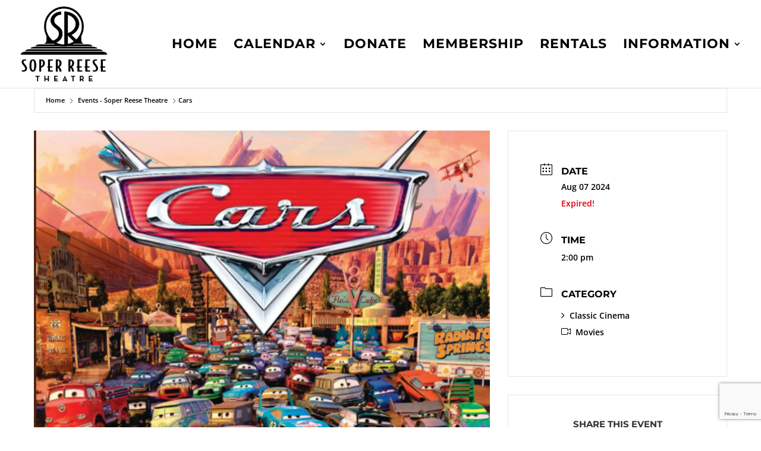

--- FILE ---
content_type: text/html; charset=utf-8
request_url: https://www.google.com/recaptcha/api2/anchor?ar=1&k=6LfHrSkUAAAAAPnKk5cT6JuKlKPzbwyTYuO8--Vr&co=aHR0cHM6Ly9zb3BlcnJlZXNldGhlYXRyZS5jb206NDQz&hl=en&v=PoyoqOPhxBO7pBk68S4YbpHZ&size=invisible&anchor-ms=20000&execute-ms=30000&cb=xtkm1f4qilmd
body_size: 49240
content:
<!DOCTYPE HTML><html dir="ltr" lang="en"><head><meta http-equiv="Content-Type" content="text/html; charset=UTF-8">
<meta http-equiv="X-UA-Compatible" content="IE=edge">
<title>reCAPTCHA</title>
<style type="text/css">
/* cyrillic-ext */
@font-face {
  font-family: 'Roboto';
  font-style: normal;
  font-weight: 400;
  font-stretch: 100%;
  src: url(//fonts.gstatic.com/s/roboto/v48/KFO7CnqEu92Fr1ME7kSn66aGLdTylUAMa3GUBHMdazTgWw.woff2) format('woff2');
  unicode-range: U+0460-052F, U+1C80-1C8A, U+20B4, U+2DE0-2DFF, U+A640-A69F, U+FE2E-FE2F;
}
/* cyrillic */
@font-face {
  font-family: 'Roboto';
  font-style: normal;
  font-weight: 400;
  font-stretch: 100%;
  src: url(//fonts.gstatic.com/s/roboto/v48/KFO7CnqEu92Fr1ME7kSn66aGLdTylUAMa3iUBHMdazTgWw.woff2) format('woff2');
  unicode-range: U+0301, U+0400-045F, U+0490-0491, U+04B0-04B1, U+2116;
}
/* greek-ext */
@font-face {
  font-family: 'Roboto';
  font-style: normal;
  font-weight: 400;
  font-stretch: 100%;
  src: url(//fonts.gstatic.com/s/roboto/v48/KFO7CnqEu92Fr1ME7kSn66aGLdTylUAMa3CUBHMdazTgWw.woff2) format('woff2');
  unicode-range: U+1F00-1FFF;
}
/* greek */
@font-face {
  font-family: 'Roboto';
  font-style: normal;
  font-weight: 400;
  font-stretch: 100%;
  src: url(//fonts.gstatic.com/s/roboto/v48/KFO7CnqEu92Fr1ME7kSn66aGLdTylUAMa3-UBHMdazTgWw.woff2) format('woff2');
  unicode-range: U+0370-0377, U+037A-037F, U+0384-038A, U+038C, U+038E-03A1, U+03A3-03FF;
}
/* math */
@font-face {
  font-family: 'Roboto';
  font-style: normal;
  font-weight: 400;
  font-stretch: 100%;
  src: url(//fonts.gstatic.com/s/roboto/v48/KFO7CnqEu92Fr1ME7kSn66aGLdTylUAMawCUBHMdazTgWw.woff2) format('woff2');
  unicode-range: U+0302-0303, U+0305, U+0307-0308, U+0310, U+0312, U+0315, U+031A, U+0326-0327, U+032C, U+032F-0330, U+0332-0333, U+0338, U+033A, U+0346, U+034D, U+0391-03A1, U+03A3-03A9, U+03B1-03C9, U+03D1, U+03D5-03D6, U+03F0-03F1, U+03F4-03F5, U+2016-2017, U+2034-2038, U+203C, U+2040, U+2043, U+2047, U+2050, U+2057, U+205F, U+2070-2071, U+2074-208E, U+2090-209C, U+20D0-20DC, U+20E1, U+20E5-20EF, U+2100-2112, U+2114-2115, U+2117-2121, U+2123-214F, U+2190, U+2192, U+2194-21AE, U+21B0-21E5, U+21F1-21F2, U+21F4-2211, U+2213-2214, U+2216-22FF, U+2308-230B, U+2310, U+2319, U+231C-2321, U+2336-237A, U+237C, U+2395, U+239B-23B7, U+23D0, U+23DC-23E1, U+2474-2475, U+25AF, U+25B3, U+25B7, U+25BD, U+25C1, U+25CA, U+25CC, U+25FB, U+266D-266F, U+27C0-27FF, U+2900-2AFF, U+2B0E-2B11, U+2B30-2B4C, U+2BFE, U+3030, U+FF5B, U+FF5D, U+1D400-1D7FF, U+1EE00-1EEFF;
}
/* symbols */
@font-face {
  font-family: 'Roboto';
  font-style: normal;
  font-weight: 400;
  font-stretch: 100%;
  src: url(//fonts.gstatic.com/s/roboto/v48/KFO7CnqEu92Fr1ME7kSn66aGLdTylUAMaxKUBHMdazTgWw.woff2) format('woff2');
  unicode-range: U+0001-000C, U+000E-001F, U+007F-009F, U+20DD-20E0, U+20E2-20E4, U+2150-218F, U+2190, U+2192, U+2194-2199, U+21AF, U+21E6-21F0, U+21F3, U+2218-2219, U+2299, U+22C4-22C6, U+2300-243F, U+2440-244A, U+2460-24FF, U+25A0-27BF, U+2800-28FF, U+2921-2922, U+2981, U+29BF, U+29EB, U+2B00-2BFF, U+4DC0-4DFF, U+FFF9-FFFB, U+10140-1018E, U+10190-1019C, U+101A0, U+101D0-101FD, U+102E0-102FB, U+10E60-10E7E, U+1D2C0-1D2D3, U+1D2E0-1D37F, U+1F000-1F0FF, U+1F100-1F1AD, U+1F1E6-1F1FF, U+1F30D-1F30F, U+1F315, U+1F31C, U+1F31E, U+1F320-1F32C, U+1F336, U+1F378, U+1F37D, U+1F382, U+1F393-1F39F, U+1F3A7-1F3A8, U+1F3AC-1F3AF, U+1F3C2, U+1F3C4-1F3C6, U+1F3CA-1F3CE, U+1F3D4-1F3E0, U+1F3ED, U+1F3F1-1F3F3, U+1F3F5-1F3F7, U+1F408, U+1F415, U+1F41F, U+1F426, U+1F43F, U+1F441-1F442, U+1F444, U+1F446-1F449, U+1F44C-1F44E, U+1F453, U+1F46A, U+1F47D, U+1F4A3, U+1F4B0, U+1F4B3, U+1F4B9, U+1F4BB, U+1F4BF, U+1F4C8-1F4CB, U+1F4D6, U+1F4DA, U+1F4DF, U+1F4E3-1F4E6, U+1F4EA-1F4ED, U+1F4F7, U+1F4F9-1F4FB, U+1F4FD-1F4FE, U+1F503, U+1F507-1F50B, U+1F50D, U+1F512-1F513, U+1F53E-1F54A, U+1F54F-1F5FA, U+1F610, U+1F650-1F67F, U+1F687, U+1F68D, U+1F691, U+1F694, U+1F698, U+1F6AD, U+1F6B2, U+1F6B9-1F6BA, U+1F6BC, U+1F6C6-1F6CF, U+1F6D3-1F6D7, U+1F6E0-1F6EA, U+1F6F0-1F6F3, U+1F6F7-1F6FC, U+1F700-1F7FF, U+1F800-1F80B, U+1F810-1F847, U+1F850-1F859, U+1F860-1F887, U+1F890-1F8AD, U+1F8B0-1F8BB, U+1F8C0-1F8C1, U+1F900-1F90B, U+1F93B, U+1F946, U+1F984, U+1F996, U+1F9E9, U+1FA00-1FA6F, U+1FA70-1FA7C, U+1FA80-1FA89, U+1FA8F-1FAC6, U+1FACE-1FADC, U+1FADF-1FAE9, U+1FAF0-1FAF8, U+1FB00-1FBFF;
}
/* vietnamese */
@font-face {
  font-family: 'Roboto';
  font-style: normal;
  font-weight: 400;
  font-stretch: 100%;
  src: url(//fonts.gstatic.com/s/roboto/v48/KFO7CnqEu92Fr1ME7kSn66aGLdTylUAMa3OUBHMdazTgWw.woff2) format('woff2');
  unicode-range: U+0102-0103, U+0110-0111, U+0128-0129, U+0168-0169, U+01A0-01A1, U+01AF-01B0, U+0300-0301, U+0303-0304, U+0308-0309, U+0323, U+0329, U+1EA0-1EF9, U+20AB;
}
/* latin-ext */
@font-face {
  font-family: 'Roboto';
  font-style: normal;
  font-weight: 400;
  font-stretch: 100%;
  src: url(//fonts.gstatic.com/s/roboto/v48/KFO7CnqEu92Fr1ME7kSn66aGLdTylUAMa3KUBHMdazTgWw.woff2) format('woff2');
  unicode-range: U+0100-02BA, U+02BD-02C5, U+02C7-02CC, U+02CE-02D7, U+02DD-02FF, U+0304, U+0308, U+0329, U+1D00-1DBF, U+1E00-1E9F, U+1EF2-1EFF, U+2020, U+20A0-20AB, U+20AD-20C0, U+2113, U+2C60-2C7F, U+A720-A7FF;
}
/* latin */
@font-face {
  font-family: 'Roboto';
  font-style: normal;
  font-weight: 400;
  font-stretch: 100%;
  src: url(//fonts.gstatic.com/s/roboto/v48/KFO7CnqEu92Fr1ME7kSn66aGLdTylUAMa3yUBHMdazQ.woff2) format('woff2');
  unicode-range: U+0000-00FF, U+0131, U+0152-0153, U+02BB-02BC, U+02C6, U+02DA, U+02DC, U+0304, U+0308, U+0329, U+2000-206F, U+20AC, U+2122, U+2191, U+2193, U+2212, U+2215, U+FEFF, U+FFFD;
}
/* cyrillic-ext */
@font-face {
  font-family: 'Roboto';
  font-style: normal;
  font-weight: 500;
  font-stretch: 100%;
  src: url(//fonts.gstatic.com/s/roboto/v48/KFO7CnqEu92Fr1ME7kSn66aGLdTylUAMa3GUBHMdazTgWw.woff2) format('woff2');
  unicode-range: U+0460-052F, U+1C80-1C8A, U+20B4, U+2DE0-2DFF, U+A640-A69F, U+FE2E-FE2F;
}
/* cyrillic */
@font-face {
  font-family: 'Roboto';
  font-style: normal;
  font-weight: 500;
  font-stretch: 100%;
  src: url(//fonts.gstatic.com/s/roboto/v48/KFO7CnqEu92Fr1ME7kSn66aGLdTylUAMa3iUBHMdazTgWw.woff2) format('woff2');
  unicode-range: U+0301, U+0400-045F, U+0490-0491, U+04B0-04B1, U+2116;
}
/* greek-ext */
@font-face {
  font-family: 'Roboto';
  font-style: normal;
  font-weight: 500;
  font-stretch: 100%;
  src: url(//fonts.gstatic.com/s/roboto/v48/KFO7CnqEu92Fr1ME7kSn66aGLdTylUAMa3CUBHMdazTgWw.woff2) format('woff2');
  unicode-range: U+1F00-1FFF;
}
/* greek */
@font-face {
  font-family: 'Roboto';
  font-style: normal;
  font-weight: 500;
  font-stretch: 100%;
  src: url(//fonts.gstatic.com/s/roboto/v48/KFO7CnqEu92Fr1ME7kSn66aGLdTylUAMa3-UBHMdazTgWw.woff2) format('woff2');
  unicode-range: U+0370-0377, U+037A-037F, U+0384-038A, U+038C, U+038E-03A1, U+03A3-03FF;
}
/* math */
@font-face {
  font-family: 'Roboto';
  font-style: normal;
  font-weight: 500;
  font-stretch: 100%;
  src: url(//fonts.gstatic.com/s/roboto/v48/KFO7CnqEu92Fr1ME7kSn66aGLdTylUAMawCUBHMdazTgWw.woff2) format('woff2');
  unicode-range: U+0302-0303, U+0305, U+0307-0308, U+0310, U+0312, U+0315, U+031A, U+0326-0327, U+032C, U+032F-0330, U+0332-0333, U+0338, U+033A, U+0346, U+034D, U+0391-03A1, U+03A3-03A9, U+03B1-03C9, U+03D1, U+03D5-03D6, U+03F0-03F1, U+03F4-03F5, U+2016-2017, U+2034-2038, U+203C, U+2040, U+2043, U+2047, U+2050, U+2057, U+205F, U+2070-2071, U+2074-208E, U+2090-209C, U+20D0-20DC, U+20E1, U+20E5-20EF, U+2100-2112, U+2114-2115, U+2117-2121, U+2123-214F, U+2190, U+2192, U+2194-21AE, U+21B0-21E5, U+21F1-21F2, U+21F4-2211, U+2213-2214, U+2216-22FF, U+2308-230B, U+2310, U+2319, U+231C-2321, U+2336-237A, U+237C, U+2395, U+239B-23B7, U+23D0, U+23DC-23E1, U+2474-2475, U+25AF, U+25B3, U+25B7, U+25BD, U+25C1, U+25CA, U+25CC, U+25FB, U+266D-266F, U+27C0-27FF, U+2900-2AFF, U+2B0E-2B11, U+2B30-2B4C, U+2BFE, U+3030, U+FF5B, U+FF5D, U+1D400-1D7FF, U+1EE00-1EEFF;
}
/* symbols */
@font-face {
  font-family: 'Roboto';
  font-style: normal;
  font-weight: 500;
  font-stretch: 100%;
  src: url(//fonts.gstatic.com/s/roboto/v48/KFO7CnqEu92Fr1ME7kSn66aGLdTylUAMaxKUBHMdazTgWw.woff2) format('woff2');
  unicode-range: U+0001-000C, U+000E-001F, U+007F-009F, U+20DD-20E0, U+20E2-20E4, U+2150-218F, U+2190, U+2192, U+2194-2199, U+21AF, U+21E6-21F0, U+21F3, U+2218-2219, U+2299, U+22C4-22C6, U+2300-243F, U+2440-244A, U+2460-24FF, U+25A0-27BF, U+2800-28FF, U+2921-2922, U+2981, U+29BF, U+29EB, U+2B00-2BFF, U+4DC0-4DFF, U+FFF9-FFFB, U+10140-1018E, U+10190-1019C, U+101A0, U+101D0-101FD, U+102E0-102FB, U+10E60-10E7E, U+1D2C0-1D2D3, U+1D2E0-1D37F, U+1F000-1F0FF, U+1F100-1F1AD, U+1F1E6-1F1FF, U+1F30D-1F30F, U+1F315, U+1F31C, U+1F31E, U+1F320-1F32C, U+1F336, U+1F378, U+1F37D, U+1F382, U+1F393-1F39F, U+1F3A7-1F3A8, U+1F3AC-1F3AF, U+1F3C2, U+1F3C4-1F3C6, U+1F3CA-1F3CE, U+1F3D4-1F3E0, U+1F3ED, U+1F3F1-1F3F3, U+1F3F5-1F3F7, U+1F408, U+1F415, U+1F41F, U+1F426, U+1F43F, U+1F441-1F442, U+1F444, U+1F446-1F449, U+1F44C-1F44E, U+1F453, U+1F46A, U+1F47D, U+1F4A3, U+1F4B0, U+1F4B3, U+1F4B9, U+1F4BB, U+1F4BF, U+1F4C8-1F4CB, U+1F4D6, U+1F4DA, U+1F4DF, U+1F4E3-1F4E6, U+1F4EA-1F4ED, U+1F4F7, U+1F4F9-1F4FB, U+1F4FD-1F4FE, U+1F503, U+1F507-1F50B, U+1F50D, U+1F512-1F513, U+1F53E-1F54A, U+1F54F-1F5FA, U+1F610, U+1F650-1F67F, U+1F687, U+1F68D, U+1F691, U+1F694, U+1F698, U+1F6AD, U+1F6B2, U+1F6B9-1F6BA, U+1F6BC, U+1F6C6-1F6CF, U+1F6D3-1F6D7, U+1F6E0-1F6EA, U+1F6F0-1F6F3, U+1F6F7-1F6FC, U+1F700-1F7FF, U+1F800-1F80B, U+1F810-1F847, U+1F850-1F859, U+1F860-1F887, U+1F890-1F8AD, U+1F8B0-1F8BB, U+1F8C0-1F8C1, U+1F900-1F90B, U+1F93B, U+1F946, U+1F984, U+1F996, U+1F9E9, U+1FA00-1FA6F, U+1FA70-1FA7C, U+1FA80-1FA89, U+1FA8F-1FAC6, U+1FACE-1FADC, U+1FADF-1FAE9, U+1FAF0-1FAF8, U+1FB00-1FBFF;
}
/* vietnamese */
@font-face {
  font-family: 'Roboto';
  font-style: normal;
  font-weight: 500;
  font-stretch: 100%;
  src: url(//fonts.gstatic.com/s/roboto/v48/KFO7CnqEu92Fr1ME7kSn66aGLdTylUAMa3OUBHMdazTgWw.woff2) format('woff2');
  unicode-range: U+0102-0103, U+0110-0111, U+0128-0129, U+0168-0169, U+01A0-01A1, U+01AF-01B0, U+0300-0301, U+0303-0304, U+0308-0309, U+0323, U+0329, U+1EA0-1EF9, U+20AB;
}
/* latin-ext */
@font-face {
  font-family: 'Roboto';
  font-style: normal;
  font-weight: 500;
  font-stretch: 100%;
  src: url(//fonts.gstatic.com/s/roboto/v48/KFO7CnqEu92Fr1ME7kSn66aGLdTylUAMa3KUBHMdazTgWw.woff2) format('woff2');
  unicode-range: U+0100-02BA, U+02BD-02C5, U+02C7-02CC, U+02CE-02D7, U+02DD-02FF, U+0304, U+0308, U+0329, U+1D00-1DBF, U+1E00-1E9F, U+1EF2-1EFF, U+2020, U+20A0-20AB, U+20AD-20C0, U+2113, U+2C60-2C7F, U+A720-A7FF;
}
/* latin */
@font-face {
  font-family: 'Roboto';
  font-style: normal;
  font-weight: 500;
  font-stretch: 100%;
  src: url(//fonts.gstatic.com/s/roboto/v48/KFO7CnqEu92Fr1ME7kSn66aGLdTylUAMa3yUBHMdazQ.woff2) format('woff2');
  unicode-range: U+0000-00FF, U+0131, U+0152-0153, U+02BB-02BC, U+02C6, U+02DA, U+02DC, U+0304, U+0308, U+0329, U+2000-206F, U+20AC, U+2122, U+2191, U+2193, U+2212, U+2215, U+FEFF, U+FFFD;
}
/* cyrillic-ext */
@font-face {
  font-family: 'Roboto';
  font-style: normal;
  font-weight: 900;
  font-stretch: 100%;
  src: url(//fonts.gstatic.com/s/roboto/v48/KFO7CnqEu92Fr1ME7kSn66aGLdTylUAMa3GUBHMdazTgWw.woff2) format('woff2');
  unicode-range: U+0460-052F, U+1C80-1C8A, U+20B4, U+2DE0-2DFF, U+A640-A69F, U+FE2E-FE2F;
}
/* cyrillic */
@font-face {
  font-family: 'Roboto';
  font-style: normal;
  font-weight: 900;
  font-stretch: 100%;
  src: url(//fonts.gstatic.com/s/roboto/v48/KFO7CnqEu92Fr1ME7kSn66aGLdTylUAMa3iUBHMdazTgWw.woff2) format('woff2');
  unicode-range: U+0301, U+0400-045F, U+0490-0491, U+04B0-04B1, U+2116;
}
/* greek-ext */
@font-face {
  font-family: 'Roboto';
  font-style: normal;
  font-weight: 900;
  font-stretch: 100%;
  src: url(//fonts.gstatic.com/s/roboto/v48/KFO7CnqEu92Fr1ME7kSn66aGLdTylUAMa3CUBHMdazTgWw.woff2) format('woff2');
  unicode-range: U+1F00-1FFF;
}
/* greek */
@font-face {
  font-family: 'Roboto';
  font-style: normal;
  font-weight: 900;
  font-stretch: 100%;
  src: url(//fonts.gstatic.com/s/roboto/v48/KFO7CnqEu92Fr1ME7kSn66aGLdTylUAMa3-UBHMdazTgWw.woff2) format('woff2');
  unicode-range: U+0370-0377, U+037A-037F, U+0384-038A, U+038C, U+038E-03A1, U+03A3-03FF;
}
/* math */
@font-face {
  font-family: 'Roboto';
  font-style: normal;
  font-weight: 900;
  font-stretch: 100%;
  src: url(//fonts.gstatic.com/s/roboto/v48/KFO7CnqEu92Fr1ME7kSn66aGLdTylUAMawCUBHMdazTgWw.woff2) format('woff2');
  unicode-range: U+0302-0303, U+0305, U+0307-0308, U+0310, U+0312, U+0315, U+031A, U+0326-0327, U+032C, U+032F-0330, U+0332-0333, U+0338, U+033A, U+0346, U+034D, U+0391-03A1, U+03A3-03A9, U+03B1-03C9, U+03D1, U+03D5-03D6, U+03F0-03F1, U+03F4-03F5, U+2016-2017, U+2034-2038, U+203C, U+2040, U+2043, U+2047, U+2050, U+2057, U+205F, U+2070-2071, U+2074-208E, U+2090-209C, U+20D0-20DC, U+20E1, U+20E5-20EF, U+2100-2112, U+2114-2115, U+2117-2121, U+2123-214F, U+2190, U+2192, U+2194-21AE, U+21B0-21E5, U+21F1-21F2, U+21F4-2211, U+2213-2214, U+2216-22FF, U+2308-230B, U+2310, U+2319, U+231C-2321, U+2336-237A, U+237C, U+2395, U+239B-23B7, U+23D0, U+23DC-23E1, U+2474-2475, U+25AF, U+25B3, U+25B7, U+25BD, U+25C1, U+25CA, U+25CC, U+25FB, U+266D-266F, U+27C0-27FF, U+2900-2AFF, U+2B0E-2B11, U+2B30-2B4C, U+2BFE, U+3030, U+FF5B, U+FF5D, U+1D400-1D7FF, U+1EE00-1EEFF;
}
/* symbols */
@font-face {
  font-family: 'Roboto';
  font-style: normal;
  font-weight: 900;
  font-stretch: 100%;
  src: url(//fonts.gstatic.com/s/roboto/v48/KFO7CnqEu92Fr1ME7kSn66aGLdTylUAMaxKUBHMdazTgWw.woff2) format('woff2');
  unicode-range: U+0001-000C, U+000E-001F, U+007F-009F, U+20DD-20E0, U+20E2-20E4, U+2150-218F, U+2190, U+2192, U+2194-2199, U+21AF, U+21E6-21F0, U+21F3, U+2218-2219, U+2299, U+22C4-22C6, U+2300-243F, U+2440-244A, U+2460-24FF, U+25A0-27BF, U+2800-28FF, U+2921-2922, U+2981, U+29BF, U+29EB, U+2B00-2BFF, U+4DC0-4DFF, U+FFF9-FFFB, U+10140-1018E, U+10190-1019C, U+101A0, U+101D0-101FD, U+102E0-102FB, U+10E60-10E7E, U+1D2C0-1D2D3, U+1D2E0-1D37F, U+1F000-1F0FF, U+1F100-1F1AD, U+1F1E6-1F1FF, U+1F30D-1F30F, U+1F315, U+1F31C, U+1F31E, U+1F320-1F32C, U+1F336, U+1F378, U+1F37D, U+1F382, U+1F393-1F39F, U+1F3A7-1F3A8, U+1F3AC-1F3AF, U+1F3C2, U+1F3C4-1F3C6, U+1F3CA-1F3CE, U+1F3D4-1F3E0, U+1F3ED, U+1F3F1-1F3F3, U+1F3F5-1F3F7, U+1F408, U+1F415, U+1F41F, U+1F426, U+1F43F, U+1F441-1F442, U+1F444, U+1F446-1F449, U+1F44C-1F44E, U+1F453, U+1F46A, U+1F47D, U+1F4A3, U+1F4B0, U+1F4B3, U+1F4B9, U+1F4BB, U+1F4BF, U+1F4C8-1F4CB, U+1F4D6, U+1F4DA, U+1F4DF, U+1F4E3-1F4E6, U+1F4EA-1F4ED, U+1F4F7, U+1F4F9-1F4FB, U+1F4FD-1F4FE, U+1F503, U+1F507-1F50B, U+1F50D, U+1F512-1F513, U+1F53E-1F54A, U+1F54F-1F5FA, U+1F610, U+1F650-1F67F, U+1F687, U+1F68D, U+1F691, U+1F694, U+1F698, U+1F6AD, U+1F6B2, U+1F6B9-1F6BA, U+1F6BC, U+1F6C6-1F6CF, U+1F6D3-1F6D7, U+1F6E0-1F6EA, U+1F6F0-1F6F3, U+1F6F7-1F6FC, U+1F700-1F7FF, U+1F800-1F80B, U+1F810-1F847, U+1F850-1F859, U+1F860-1F887, U+1F890-1F8AD, U+1F8B0-1F8BB, U+1F8C0-1F8C1, U+1F900-1F90B, U+1F93B, U+1F946, U+1F984, U+1F996, U+1F9E9, U+1FA00-1FA6F, U+1FA70-1FA7C, U+1FA80-1FA89, U+1FA8F-1FAC6, U+1FACE-1FADC, U+1FADF-1FAE9, U+1FAF0-1FAF8, U+1FB00-1FBFF;
}
/* vietnamese */
@font-face {
  font-family: 'Roboto';
  font-style: normal;
  font-weight: 900;
  font-stretch: 100%;
  src: url(//fonts.gstatic.com/s/roboto/v48/KFO7CnqEu92Fr1ME7kSn66aGLdTylUAMa3OUBHMdazTgWw.woff2) format('woff2');
  unicode-range: U+0102-0103, U+0110-0111, U+0128-0129, U+0168-0169, U+01A0-01A1, U+01AF-01B0, U+0300-0301, U+0303-0304, U+0308-0309, U+0323, U+0329, U+1EA0-1EF9, U+20AB;
}
/* latin-ext */
@font-face {
  font-family: 'Roboto';
  font-style: normal;
  font-weight: 900;
  font-stretch: 100%;
  src: url(//fonts.gstatic.com/s/roboto/v48/KFO7CnqEu92Fr1ME7kSn66aGLdTylUAMa3KUBHMdazTgWw.woff2) format('woff2');
  unicode-range: U+0100-02BA, U+02BD-02C5, U+02C7-02CC, U+02CE-02D7, U+02DD-02FF, U+0304, U+0308, U+0329, U+1D00-1DBF, U+1E00-1E9F, U+1EF2-1EFF, U+2020, U+20A0-20AB, U+20AD-20C0, U+2113, U+2C60-2C7F, U+A720-A7FF;
}
/* latin */
@font-face {
  font-family: 'Roboto';
  font-style: normal;
  font-weight: 900;
  font-stretch: 100%;
  src: url(//fonts.gstatic.com/s/roboto/v48/KFO7CnqEu92Fr1ME7kSn66aGLdTylUAMa3yUBHMdazQ.woff2) format('woff2');
  unicode-range: U+0000-00FF, U+0131, U+0152-0153, U+02BB-02BC, U+02C6, U+02DA, U+02DC, U+0304, U+0308, U+0329, U+2000-206F, U+20AC, U+2122, U+2191, U+2193, U+2212, U+2215, U+FEFF, U+FFFD;
}

</style>
<link rel="stylesheet" type="text/css" href="https://www.gstatic.com/recaptcha/releases/PoyoqOPhxBO7pBk68S4YbpHZ/styles__ltr.css">
<script nonce="TR_0wiLyk7kHiBqLJOFxoQ" type="text/javascript">window['__recaptcha_api'] = 'https://www.google.com/recaptcha/api2/';</script>
<script type="text/javascript" src="https://www.gstatic.com/recaptcha/releases/PoyoqOPhxBO7pBk68S4YbpHZ/recaptcha__en.js" nonce="TR_0wiLyk7kHiBqLJOFxoQ">
      
    </script></head>
<body><div id="rc-anchor-alert" class="rc-anchor-alert"></div>
<input type="hidden" id="recaptcha-token" value="[base64]">
<script type="text/javascript" nonce="TR_0wiLyk7kHiBqLJOFxoQ">
      recaptcha.anchor.Main.init("[\x22ainput\x22,[\x22bgdata\x22,\x22\x22,\[base64]/[base64]/UltIKytdPWE6KGE8MjA0OD9SW0grK109YT4+NnwxOTI6KChhJjY0NTEyKT09NTUyOTYmJnErMTxoLmxlbmd0aCYmKGguY2hhckNvZGVBdChxKzEpJjY0NTEyKT09NTYzMjA/[base64]/MjU1OlI/[base64]/[base64]/[base64]/[base64]/[base64]/[base64]/[base64]/[base64]/[base64]/[base64]\x22,\[base64]\\u003d\x22,\[base64]/[base64]/DtcOHwp7CtcOicgg3w6HCnsOhw4XDpxgPNDduw4/DjcOeIG/DpEDDhMOoRVvCicODbMKowrXDp8Ofw73CtsKJwo1yw409wqdtw7jDpl3CnG7DsnrDlMKtw4PDhx9rwrZNUcKtOsKcPcO0woPCl8KvTcKgwqFKNW50AsKXL8OCw7g/wqZPXsKrwqALSQFCw55NcsK0wrkOw7HDtU9FcgPDtcOnwq/Co8OyJzDCmsOmwqg1wqErw4dkJ8O2T0NCKsO4e8KwC8OVBwrCvkw/w5PDkX0Pw5Bjwo8+w6DCtHcMLcO3wqXDpEg0w7jCqFzCncKBLG3Dl8OuDVhxTVkRDMK/wqnDtXPCmsO4w43DsnDDh8OyRCDDmRBCwppxw65lwrnCkMKMwog1MMKVSRjCnC/CqibCogDDiVIfw5/DmcKAEDIew4gHfMO9wqw6Y8O5fkxnQMO7B8OFSMOLwrTCnGzCl2wuB8OHAQjCqsK6wqLDv2Vrwo59HsOdPcOfw7HDsiRsw4HDqUpGw6DCkcK8wrDDrcOzwqPCnVzDtQJHw5/Cqw/Co8KAHmwBw5nDjMK/PnbCj8KHw4UWK1TDvnTChcKvwrLCmyIhwrPCui3CjsOxw545wo4Hw7/DsDkeFsKpw4zDj2gvFcOfZcKfHQ7DisKRSCzCgcKkw4crwokCFwHCisOewr0/R8OEwoo/[base64]/SAPCp1bCrsO9PyvCu8KcTmXCqMOiwpUYJB1GwonDrkRseMOFbMO2w5zCkjzCkcKXd8OPwqjDtBVnNyLCsT7DjMOVwp1nwqDCp8OEwprCqT/[base64]/[base64]/DvyPCmcOlRcOgGz/DjcOGwoRXw71Gw6/Dl2/Dtkp1w7ggAj3DtTEDQ8OfwrDDvAtCw4nCnsO1eG4UwrbCm8Oew43DksOUcjdywqklwq3Chx4TYzvDkznCusOiwpXCnjN9GMKpBsOnwq3Di1jClFLCi8K9CG4pw4tkLWvDjcOnRMODw5rDiXTClMKNw4AAZXVKw4zCp8O4wp8Aw7fDlE3DvQTDtWkcw67DgsKgw5/DpsKNw4bCnwI0w7YJXsKQAnrCnxPDgHIpwqsGAEswJMK8wrNJKGgySlbClSvCm8KIN8K4bEjCkRIYw7l/w4fCv2Jcw5o9RxfCqcKJwoVOw5fCmcOkfWoVwqDDvMKkw5t6EMOUw59yw7TDvMOawp42w7p/w7jCvMO9WC3DrEPCksOOb2NQwrd0BEHDmsKPAMK2w6Rqw5Nuw4HDn8Kxw4RiwpHCicO6w6vCkXFwZRvCo8K/wpHDkmZLw7RQwrPCuHd0wpHCv3zDmcKVw4VVw6jDmcKwwpYdeMOpIcO1wqLDt8KbwpNHbWEqw5xQw43CuATCoRozbxEmDSPCnMKnW8KfwqdXMsOlfsKydhhhUMORKCglwp1tw6YZMsKvXsKjwr/CqT/DoD4uI8OgwrjDlSMbdsKMVcOxUlsJw7fCn8O5KELDt8Krw6UWfgvDqcKcw7tzU8KCcCHDnENTwq4twoLCiMO6X8Ouw6jCgsKOwqDDuFAow5LCnMKYCjDDi8Ojw7lybcK/PTU1IcKSRsKrw7/Du3AcAcOIdsKrw6fCsTPCu8O4W8OmCQXCucKELsK+w4QeQgozR8K9ZMO9w5bCucKBwrNMMsKBacOewqJpwqTDmsKAPGDDizUWwqZ0TVhpw7vDigbCh8OBJXpHwoUmOk/[base64]/DisOawrkewpjDisOpw4XChMOva8OLdDnDr1F2wonCg8KbwqdawpLDv8OKw70hER7DoMOtw5AHwottwoTCqS4Tw6cDw4/[base64]/CkmnDh8ONw7PDoy3CkmnCnsOFNMKvw4clFx5bwoxWIyMfw5rCs8K5w7bDuMOfwpbDo8KEwoFfPcOxw43Cj8Kmwq07YXDDgVo4VXgFw7pvw5lPwq3DrgvDtztGMjTDr8KaWXHClnDDoMKOSUbCjMKMw7XDvsKDfWxYGVZ+CsK+w5UiJB/Cu3JPw5LDjUlOw7kCwpTDs8OYe8O4w4zDvsKsA23CocO4B8KRwphrwqnDmcKCEzjCmFMUw5nCkEwAS8KlFGJsw4rCtcOAw5PDlsKKGXXCvB06KMOnUcKRasOfwpF5BS7DjcO/w7vDoMOGwojClMKXwrRfEcKiw5PDqcO1YinCsMKFecOZw7d6wobCnMKxwod7CcOdaMKLwp9fwprCjMKlPXjDmsO5w5rDpXtFwqdAQMKSwpRMWWnDosKVHGBlw5bCnX5KwqvDv1rCtUnDjBDCkiBzwq3Di8Klwp/DsMO+wpk1T8OAW8OJU8K5OFXDqsKbcThrwqjChXx/wooeOncOMxE5w7jClsKZwovDvsKmw7Rfw78GPjl1wr9OTT/CrcOGw5zDu8KYw5jDmCfDuBwzwoTCkcKIWsOPZgjDnUfDh1bCo8OjRANTb2rCgQbDmMKrwphwaSdrw7PDojoUTHXChFfDoCQLfBPCgsKlccOofh5Sw5RwF8Kvw7A/UWYrYsOnw4nCrcKlBQwUw4rDtcK0MnIMCsOtV8OtLBbCv2ZxwofDi8Krw4gefiPDpMKVCsK2PkHClzDDvMK0UB55PCXCvcKdwq0bwoMRCsKoVcOSwoPCj8O3e00XwrByLsOxCsKtw4DCvWBabsKowqZwPCxdF8O/w6LDkm/DqsOiw7DDscKVw5PCgcK+McK5GjVFW0nDqcOhw50pN8OPw4bCoE/Cs8OKw43CosKmw4zDkMOgw4zCgcK8w5Ilw7hqw6jCmsOaRyfDq8KEIWkkw5EjKwM5w6LDrHnCknPDqcOywpMXWWTClwd3wpPCkFrDucKjT8KoYMKmPRLCr8K+fU/[base64]/[base64]/DkMOlw5vDsXcfwqAtw7kgPV8QVlVdw7/DpUHCn3DCphPDvS3DhXbDtjbCt8OBwoEjP2vDgk5NI8OQwqE1wrTDjsKgwro9w4UVB8ORYsKHw6VGWcKVw77CvcOqw6Ylw6Apw6w8wqsSAcOtwoQXGiXCgQQ1w47Dm1/CgsOpwptpDn3CiWVGwodUw6AZHsOERsOawoMdw4Zew4lcwq1MX2jCtyPCuxLCvwZawp/[base64]/DmcO9ZAUTUBkGw6dfwpvDo8OvwrwCw4jCuwgKw5fDosOVwqrDmcKBw6PCncKOYsKnCMKmYVkSasOiNMKcNsKCw7Vxwq95fDorcMOGw5UybMK0w5HDvsONwqQIGDDCkcOnJcOBwobCrUvDtCgkwroawqczwp9iMMKDGsOhw60iaDzDoWfCjUrCh8OGfjl8awgAw7/[base64]/DssKnfMO0D8OpU8OzbC/Dm15swp9MZsOCBUMlfQ1PwrPCksKeTlrDgcO9w6PDr8OKQGlhWDfDpMORRcOeBgwHB0d9wprChzlFw6rDosKGIAk4w4XCrsKtwrh1w5YHw5XDmhppw68hFTRVw7fDhsKGwpTCjW7DmxBHLsK7OcOEwr/DqcOpwqJ3OH9jRgEKD8OtYsKMLcO8OVrClsKmZcKgNMK8wqbDgBDCsgQwfW0tw4vDv8OnLQzCq8KMK1jCuMKfdBrDvSrChXbDqyrCssKiw4w8w6TDjgcjbzzDhsOkb8O8wrp0KBzCg8K+GmQ/woV7ejUWSBorw4/CvcOKwrBRwr7Cp8OoGcOdIsKgKyPDjcOsJcONBMOhw4NTQwLDr8KhR8OyfcKrw7FJMm4lwr7DlEZwMMOWwqrCi8KOwrZSwrbChmtnXiUWCsO7OcK+w75MwrNtbcOvdH1Bwq/CqkXDkCXCqsKww6HCvcKAwrwjw4loScO5w4fCtcK6WGbCrWdjwoHDg3xvw5EaVsOKdMK9FSsLwp1dOMOkwpbClsKQKsOjAsKLwrNJTWXClsOaBMKkQsOuHGs0wrJqw58Lb8O/wo7DvMOcwoh/[base64]/wr7DjsOxwpwRw6lQwrUBw4U7w4fDjcOUahTDjm3ClR7CrMKRfMKlU8OGKMKZWMKFJcKYDFt1GQ7Dh8K7EcOww7BSFiBzCMO/w7sfOsOFNsKHIMKFw4jCl8OywqsxOMO6GQrCvifDu07Cs0DCn2RYwqgAWyslXsK8wrfDikTDmywsw6zCqlvDo8OJdcKdwo94woDDpcOBwoUSwr3CpMKFw5FQwopJwonDksOVw6zCnT7DuTnCi8OhVjHCnsKfB8OQwo/DoXTDn8OawpF2T8Kiw7w3FsOHdsKHwpcWNcKFw6rDm8OoQinCtnHDj0Mzwq4WD1R4GCvDuWbCmMOxBCR8w4QTwpV+w4TDpMKiw45aBcKGwqt4wroBwpLDpRLDq1HChMK4w6bCr3DCgcOYwqPCvhHChMOhY8KnNgzCtQnCklXDiMOxMERpwr7Dm8OTw65meAxgwo3DmV/DuMKsZBzCmMKEw6DCn8KCwpDDm8O6wpAWwr/CunTCmD7Cq3LDmMKIDT/DgcKNBcOATsORM3Vbw5nCj2HDjhYpw6zCvMO8wpd/I8KjLQB8AsO2w7UtwqLCgsOTAcKhRzhDwpHDtGXCq3Q1Fx/DlMKWwpx9woNawpfCvirCh8OFesKRwrkccsKkBMK6w7bCpjIXIMKAfRnDv1LDoA8LH8Ocw5LDvzwnVMKYw7xVMMORHw/[base64]/[base64]/CncK6GVjCk0HDt8OEN0XCusKpRRzCucOfWWsgw6rCnWTDkcORD8Kcb1XClMKuw6/CtMK1wofDvh41VWJAbcO0C3FxwpRtWsOsw4xvD1Rvw5/DozkuJnpRw5zDmcOZNMOXw4dpw61+w7k/wpzCgS1/Y2kILwtLXUvCq8K2YzEiHUjDrkjDuhzDpsO/PkVoGG0racK7wr3DmVRxARAuw6bCsMOiGsOdwqUJSsOPPlgfExXCucKsJAzCj31FZ8Khwr3Ct8O8DMKKOcOBcgvCt8OEw4DDnB/Dm0xYYcO/wovDsMO1w75jw4oiw4TCnAvDtBdxCcKIwqzCgsKoMSt7fMKsw7pAworCoFXCvMKhUUkOwokvwrd/VsKhTRoaV8OqVcOBw67CmgA1w61awqbDoX8XwpoEw6zDocKyf8Kyw7DDqw48w6tUFBQPw4PDnMKUwr3Dv8K2WwrDhGbCnMKAYAY1MX/DqsKXI8OaWQhrIFkVFnzCpsOlOXxLLgVywrrDhGbDvcKHw7Z6w7nCm0Ymw64LwopsBGnCsMOKUMO8wovCtcOfR8OGVcK3OztqYjZtUG8KwrDChTXCl0AxZT/DmMKMF3nDn8K/bmjCiAsCScKQSBfCm8KOwqTDtls0eMKTQMOcwoAbw7fDtMODbmMtwrvCs8OfwrAlbynCvcKWw5MJw6nChMOSDMOieBZvw7fCl8O8w6p4wpjCoXPDtTEQU8KGwrY/TW4EQ8KWcMO0w5TDp8Kpw77CucOuw7Z5w4bCssO4CsKeK8OFPUXCj8KxwqNfw6YiwpEYcxDCvC/CiCd4JMOEHHfDnMKoIsKZWW/CpcO5BcKjclzDucO+VQHDvA3DksOqCsO2FAzDmsKURncNNFF7RcOEETQQw4J8fMK/w6xvw4PChDo1wp7ChMKqw7zDpcOHSMKEV3k3eDJ2Uh/DucOwGWF9JMKAXHHChsKpw7rDjkodw7LCmcOuGQoAwqhDNMKRdcK+SzLCncKCw70YPHzDrcOjG8KFw5U5wrHDmirCugXDsxBfw6Y9wrnDqMOrw4JQDirDj8OOw5PCoiErw6TDvsKJDMKGw5bDhjPDjcOhw4zCgMK6wqHDrsOowrXDlQvDgcO/[base64]/[base64]/CgUnCsBTDjcOUwrV9wpvCjFdVAMK0bS7DkjdoGCLCnSzDpsOSw4vCk8Ojwr3DpCbCsF1LX8OEw4jCq8ObZMKWw5c3wojDucK5wq1Tw5M6w7dNe8O/wqEWbMOFwpNPw51gP8O0w6NTwobCi2UAwr7CpMKxXSrDrjxWNQfDgMKwY8OPw6XDqcOGwpRPX3DDvMKJwpTCvMKKQMKQJ3LCjnVtw4Fiw4HCiMKQwrfCi8KIRsKiw5lwwqcvwpvCoMOfRk5Ebk5xwoNYwr0Fwp7Ch8KDw6LDjhrDpl/[base64]/DuDtEwrMrMsKMwokeDRJ2woA1CUDDl1hywr5iD8O+wqnCocKENzZ6wolGSB/CrE7CrMKCw4BRw7tGw5nDvQfCi8OSwrvCuMOjZxFZw77Cv37CvsOmdXbDgsOzEsKfwp3CjX7Cn8KGAcKqfzzDk1p/w7DCrcKPacKPwqLCpMOdwoTCqDkjwp3CkRk+w6Zjwq1Ww5fCq8OLEjnDtHBMHDNSdWREI8O8w6IKDsODwqlGw4/DmMOcF8OywpQrCTwJw6BHIBlSw4ALNMOXGjYywr/Cj8KywrQ2UMOtZcO7w7zDnsK+wq11wrzDk8KKRcKWwqTDpmrCvQEIAsOiDxrCsVXCkVhkblvCosKdwokmw5tIfsKFUjHCq8Kyw5rCmMOMXEfDs8KMwo4BwqNcPwBsCcOsI1Bwwq7CrcOaeDwtGlNTG8KJYMKyGSnCiDY1H8KeEMOiKHEpw7nCu8KxSsObw5xvKl/[base64]/[base64]/DuQ9ewrlDw71Zw700w53DgwkcNsK+ccOrwr7CrMOIw7s+wqzDmcOBw5DDjnEpw6YqwqXDh33Com3DogXCrjrClsOEw4/Ds8OrX0RrwrkKwrHDo3PDkcKDwpDDk0ZcGXLCv8OWaG1eD8OGQ1kJwqzDvGLCicKlRSjCucOcccO/w6rCuMOZw5PDq8KCwr3CqnBiwqp8BMKSw61Gwqwkw5LDoSXCkcOvKgXClcOBb3jDvMOKaSB1DcOYecKqwo/Cv8Oww6rDm18yPHHDr8KEwpNOwonDoGjCksKcw4jDmcOcwoM3w5TDoMK5AwHDiQV4I2HDuyB1w7dAHnHDhCzChcKadDvDtMKrwqE1ChxyK8OYdsKXw77DscK7w73CpUctfk/CksOQD8KdwoR7Y3/Cu8K2wp7DkTo7fTjDo8O3WMKswrbCvQxDwpFOwqDDo8ONWsOXwpzCj1bCuGIZw47DhU99wr3DsMOswpnCkcKHbMOjwrDCvFbChXbCiUx6w6PDkinCtcKuMSUnWMOOwoPDuhhNZhfDg8O/T8Kcw6XDgnfDnMOROcKHI2pnFsO7bcOPPzEcbcKPCcK+wqLDm8KEwq3Dm1d2w6xxw4nDtMO/HsKNbcK4G8OvM8OEQ8Oow4PDm23DkXTDqiE9P8OIwpzDgMO+wqjDoMOjdMOlwpbCpEYVFBzCoAvDvQJxWsKEw7nDtwrDoyJtO8OowqY8woRpXQfCvVUtEsKRwo3Cn8K9w4pFc8K6XcKcw7N2wqUywrbCiMKqwooNZG7DocKiwq0iwrYwEMKwUcKRw5/Cuw8PKcOuHMKqw7/CncOTFzpUwpLCnjHDnXvCuzVIIlMKEhDDr8OOOTtQwoPCpnXDmFbCmMKmw5nDjMKubWzCi1TCui13aXvCvnzCtxnCrMOjOhDDusKPw4TDkFZOw6Zyw4TCtxLCocKsHcOFw5jDoMK6wobCtQ4+w5LDpx5pw7vCqMObwq/Dh1AxwrbCtVHCi8KNAcKcwo/ChmMTwot7WEDDhMKGw6Q7w6RoBk4hw7bDlk0iwrVEwprDgTIFBAZ9w5cUwqzCql47wqpRw4PDlAvDqMOSC8Krw6DCjcKAJsKqw4IPW8K5wrs8wrVew5fCicOcGFAcwrTDnsO5wosPw4rCiwzDmMKxPDzDmwVNwo/Ci8K2w6pCw4wZZ8KfZTF8PXVWKMKFHcOWwoJtTAXCpsOaY1HCp8OvwpfDrsOgw7MASMKlKsO1U8OIbEkZw5IEEC/CgMK5w6opwoYwTQ95wqPDljLDqsOYw4RRwoxwEcOJLcKBw4kSw74gw4DDgFTCusOJAw5aw47DpxPCgETCsHPDpEHDqhPCtcOAwpF5dcKQYG5XeMKIUcKYDQRABh/CqwPDnsOXw5bCkD1Nwqg6aCMNw6YLw61NwrDClzvCjwlGw54jdW/ChsKMw5jCnsO/[base64]/DusKzwrkAJALCuMOBQV8KS8O8wqgXw6ZhwqnCm2YbwrEOw43DvAI/AWwWIH7CnMKwWsK7YjI7w4V3K8OpwoY9UsKAwroqw4jDoycZBcKmSnd8AsOBRlLCp0jDg8OvRATDrwoEwqwNSCoRwpHClVHCslJfPEAZw6nCiztZwrVBwoBhw7pEG8Kgw6/DjVbDtsO0w5/DtMK0w4ZKOcKEw6o0w51zwphcXcKHK8Oyw5zCgMKrw7XDtD/CuMO2w4bCusKPwrp5UFA7wo3Dm1TDp8KJUFBYQcKuVicTwr3DncOyw4bCjyxGwrVlw7lywrvDtcKTNmUHw6fDpsOycsOmw4t9Bi/CgsOhEnEsw6RmTMKTwoTDnWrClHfCtMKCMRbDq8K7w4/[base64]/w7QzwoIyeTfDgcOHwoNaB1lcwoLDsWzCq8O7N8OXVMOXwqfCo0tSIgthVDfCg3zDhmLDgkvDvU4VTQt7QMKdBTHCrn7CjkvDmMK7w4DCrsOddMKiwpg8PMOFOsO5wo/CgmrCo1ZGGsKswqMYJFl8Q0YiP8OfTkbDgsOjw6Azw7F5wrtxJgDDowfCjsOiw7TClUkLw4PCtgVnw5/DtznDkgQCDmTDoMK0w7zDrsKxwqR5w5nDrz/[base64]/[base64]/[base64]/w6HCkAExPTfDm33Cq33DtcOMS8OXfgEfw7JPI3jCi8KJEMKew4khw7oEwqwiw6TCisOXwpDDuUI8EmvDkcOMw7/DtcKVwo/Dui4mwr5Rw4DCtVbCjcOEWcKdwqbDmsKcfMKzVWcfIsObwrLCgSfDpsOCdsKMw7hfwqskwrjDgMONw7rDm2fCssKZLcK6wpfCpsKSZMOEw6d1w7sGw7YxJcKiwoRCwooUVFPCsx3Ds8OYa8O3w5jDqUDChQheUGvDosOnwqvDmMOQw7fDgMOpworDojfCqH08wpNew4/[base64]/w5kaw6kMw5dRBVRGwpjDtcKPd389w6t3KGlWeMOQW8OfwpdLbCnDgcK7X3XCvGQLAMO8IVrCrsOjBsKqRT1kS1PDvMKmZENBw7DCtC/ClMO4KCTDo8KFK29lw5dRwrMKw7UXw7dIHcOnN2fCisKAAMOkOzQbwpHDjFXDiMOiw5dAw4EEcsOCw5dUw6EBwqTDucK1w7I8MyAuwrPDoMOmZcKWchHCvBBLwr/Dn8KPw64aFSV2w5jDvcOVcxRswpbDpMKifcO5w6XDkCFDe13CpMOlS8K8w5fDohrDl8OZwobCjsKTXXp4NcKUwpUww5nCqMKgwpjDuC/[base64]/[base64]/[base64]/[base64]/A8K7w7TCosKFw5rCqCPDg8OSFUFxRGfCjWhDw71HwrEdwpTCm39UcsO4YcODUMOWwoMFHMOywrLCn8O0KDLDp8KZw5I0E8KBUE5Lwq52IcOdWzYGVEEYw6ogXglydsOODcOJU8Oiw53DpcOIwqVgwoQsKMO0wrF8FVAiwq/Ci1ImHsKqcmgkw6HDscKuw6lNw67CrMKUZsOSw6zDrj7Cs8OHE8KQw6zDqFjDqBfDhcO/w64/[base64]/[base64]/[base64]/DtGbDtFfCocK/w4fCuSoGUMO7wo1UXsK/[base64]/woLCmT7Dp2VCOABRw78VwrXCl1fCkj/Cgk5Rb0MITMOCAsOZwqfChD3DjyXCjsOAVU4gMcKhQSl7w6IVWWR2woMXwq7CrcK5w4XDtcOBUwBEw7XCr8Ovw4tJJ8KhJC7CnsO7w741wqMNajfDvsOWIARaBhrCsiXChQYRw5kKwrQbOsORwolhVMOLw7EuW8ODw4Y2HkwWGydQwqjClCY/eW7CilQWJsKuTn8OIBtYVTQhZ8ONw7PCj8K/w4ZQw5QFdMKzG8OTwqJRwqfDoMK6MB9yTCnDmsOmw51Xa8O9woPCjUlNw6bDiALDjMKHBcKKw4ROBktxChRcwo1gUVHCjsKrPcK1U8KsVcO3wrTCnsOXK3NXTULCucOUZ2HCpl7DjxYAw6dJG8Ofwrlgw5zDsXo1w73Co8KiwrtfI8K6wq/CnBXDmsKDw6VCJBAQwrLCpcOUwrnCuBoQVms6aGzCj8KQwoDCo8K4wr9Ew7o3w6rCvsOYw6d4UlrCiknDk0J1S3/DlcKnPsKcOh1/w7LCnU4kbXfCmsOhwq5FasO3Q1dPOWITwqtuw4rDuMOTw4/DiUMrwpPChMOkw7zCmAo6bA9Pw6/DhUNZw7cbMMK4WMKzehd0wqXDtsOBXipQZgXCvsOVRhXDrcOPdyxLQgAvwoVCKl/[base64]/CikLDj8OKA8OAwqkGcQt1EiHDhC1hK0XCl24Fw4l8Pl5zJ8KdwpnDo8O+wqnCh2fDqH/DnWR/R8O4c8KzwoZhM2HCgXFyw4hswrLClThsw7vCuy7DiFwGRjzDtyDDkSFhw4IES8KIHsK2C0TDpMOvwr/Ck8KRwqbDjcOaXcK1fMOqwohgwo7DnsK5wo0YwqbDnMK8IEDChiobwo7Dlw/CkWzCvMKqwqITwqHCnm/CsitbNMKqw5HCvcOPWCLCksOAwp0+w4vCjjDCn8OLL8OowoTDjcO/wp0rTMKXP8OGw4XCuSLCtMOSwonCmGLDp24kIsOua8K4ecKZwosJw7DDpnQDPMODw5TChEwhE8KRwrzDpMOZe8KHw6jDsMO5w7BJTHRQwpcpDsKWw6nDvhMewpvDllbCu0PCpcK8w70LNMK+wqF9dU5Fw6nCt29ObzYZd8KMAsO/VgHDlVbDp0R4Ix8OwqzDl1A8BcK0IsOaQRPDiVt9M8KQw609EsO+wrt/ecOrwqrCjGE7YUw5PjleA8Kkw4HCvcKIfMKWwop4w53CjGfDhBZ7w7nCuFbCqMODwr49wqfDtl3CllU8wpciw4fCrzEpwqt4w6TCuQ3DrhpJIT0FQXoqwr7Ct8KEc8KyRg1SR8OHwprDicORw73CqcKGwpQ0IjrDrxoGw58QccOAwp/DslfDgsK5w4cIw6TCp8KRVRfCk8Kow6nDhUcoEWbCl8O9wp5/[base64]/CsS1qwrrCk8OsX8K+RMO8PMKqw6TCjcOBwrUFw5x9bx7DgmhoVjhXw7FrCMK4wpUGwr3DiDIZIMOLZSRebcKBwo/DqTtvwpJScH/DhALCoiHCoUXDvcKXUMKbwqA0EjBiw7N7w7BbwqtrUVzClMOeWFDCjBVuMcK8w6XCkzhdd1HDmAPCg8KIwq4YwoQYNBV1Z8KXwod1wqZOw4dMZjZFTcOlwp5/w4TDssOrAsOTVl5/SsOQPS5FbhbDpcKIOcOHMcO0R8Kiw4jChMOSw7Y2w44hw6DCrkhPV2pswp7DjMKNwp9iw5sjfFQpw63DtWvCtsOOUlvCnMObwrHCuwjCl27DgsOgIMKdH8KkZMO9w6VrwodaDRPCq8O2UMOJOjN/[base64]/[base64]/Cn8KJXMK0w709w60iQz1BbTVlwq/DnhtJw6/DowPDjHZ5cx3CpcOAVx/CisOZTsOZwp49wpnDhzRkwp4aw6pLw7/CtcOBTGDCisKnw7bDkSnDgsO5w5DDi8KMRsKewqTDjz4zacOvw55LRW4xwojCmDPCoiFaEgTDlATCn1dQL8OnCh8+wohLw7pTwqHCrxLDkyjCjcOJTk5iUcKvcTHDpl43BnZrwprDq8OvJxFZV8KgR8Kfw5I7w7HDpMOzw5J3EzE8IFJ0NcOKUsKyR8OOMR/DjmnDj3zCt1YOCCwSwqp+HHLDm0AcN8K6wqkUcMKaw4RSwoV5w5jCksKywo3DhTzDkkbCsDZXw5FLwqHDvcOCw77CkAAnwoXDnE3Cl8KGw4t7w4LCulXCqTZpckoqFxTCj8KJwplQwoHDuiHDvcOkwq5Aw4/[base64]/wobCuHHDg8Opw4l7XsO4w640K8KCw4FMw78IIFzDqMKxA8OqCMOCwrjDr8OxwqRVZVkCw7/DoGhtUWDCicOPFxVjwrrDqsKmwqAxSsOrdk0aBcKQIsKnwrzCgsKbW8KLwo3Dh8KKbMOKEsOfRzFnw4cPJxQDX8OQA11zNCDCicKmw6YsfW9dFcKHw6rCuBEvAh9aB8KbwpvCqcO4wrbDhsKIJsOgw4PDpcKKVjzCoMOxw73Cv8KKwq4NZcOgwrHDnV/Cvi3Dh8Oqw53DlV3DkV4KV0gSw6c6FcOMK8Oewpxyw6cvwq/DqcObw7oPw6HDgRhYw7seQ8KyDyXDkGB4w5xFwrZbdQPCoiA9wq03QMOzwooLOsO9wr4Bw5N+QMK7UVI0J8KvGsKFXGQiw6ByPGjCgMOIUMKJwrjCqCzDnD7CqsOmw4XCnldTZsOgw4vDsMOjbsOswoNdwoTDkMO1WMKLAsO/w7zDjsOvFlwewqoII8KhBcOcw5zDtsKEFhZZS8KUb8Ocw7smwrDDo8OwBsOmacKEJE/DiMOxwpBedsKhGyA+CsO8w6kLwrMAS8K+OcOqwpoAwrdDw5LDusOIdxDCiMO2wocZBhDDvsOGUcOhMFzDtBTCsMOpMnYHMsO7BsKAHWkZcMOVUsOVEcKGAcOiJzAXLk8naMO9ISBMRiDDlxVtw59SCgxdT8KucH/[base64]/DucOiTVvDgk5XwqfDujpkQjjDihZFw4jDsF8awqfCsMO2w63Dnx7CpxrCqVFzRkcbw7nCqhAdwq3ChcOfwo/Cq0R/w7paHhfCqmBgwp/DlMKxJhHCncOGWiHCuRvCrMOSw7LCmsKEwozDo8OXdmHCh8KuYSAqOcOFwqnDmDkydXQUb8ORAMKiMknCiH/Ci8OeczjDhsO3MsO+W8Klwrx4NcO8ZsOYShJ8F8KwwoxFVUbDncOKV8KAO8OAXWXDu8Osw4DCl8OyGVXDiAVgw6Ypw4nDn8Kmw6R/[base64]/WsK/[base64]/Cp8KrMMOewrjCmcOtwqJ1w74YV8KNN2rDocKwwp7ClMKdwos1CsOBahHDiMO0wpHCo1gjHcKGD3fDnFbCocKvA1stwoVGOcOuw4rCnX1/UmtnwoDCgQDDisKJw5fCoA/Cn8OGCAjDpGYUw5RUw6vCnn/DjMOewo7CqMKccgYNHcOhdllpw5DCscONRCY1w4A2wrzCs8KGZFw+HsOJwrgkO8KBPnoww4LDj8ONwrVTEsOBQcKBwrEHw4INecOew7Qxw57CkMOnGkjCk8KGw7RgwqhPw7PCvMKkbksYP8ObWcO0CF/DhlzDnMKMwogBw4tLwqHCnEYKTHXCicKEwoPDocKzw4PCvnk6OGNdw6kxw5TDoEVfLG7Cn0/DvcOdwpjDizDCm8OzLEfCkcKFbwzDh8Onw6UsVMOzw77CpWPDv8OPMsKtXMO5wq3DllTCn8KvHcOjw5zDpxoNw5FUd8O4wrDDn1gpwo8DwqPCpmbDsSAWw6LCsnPDkyI/HsKiEELCvTFTYMKHHVdjBcKOOsK1ZCvCgSjDp8Odf0J4w6t4woQdBcKaw4LCtcOHZnnCjMKRw4gfw7Ihwpx5Bg/DtMOCw70fwqHDtTbDuibCscO3DcK5TjpqTDJQwrXDgBMsw4jDnsKhwqzDkhBSA1jCu8O9JcKIwoVOQjsxQ8KiB8OCACFSXXXDvMOKSl1/wpRJwrA+RcKsw5LDq8OpLsOZw4pcE8OXw7/ChnTDrk1pHU0LGsKpw5VMw7kqTHsrw5fDvmLCgcOhMMOhXS7CkcK6w5cLw4cXfsKULHPDjVvCkMOGw4twXcKgd1s8w4DDqsOaw7ZAw6zDi8KcSMOwFj8MwqhPES5FwqpFw6fCoD/DlnXChMK9wqbDvsKDaTLDncKsDGBSwrjCkjkJw74sTjVww7HDn8OVwrXDgMK5esOBwqvChMO3fsOIUMOuF8KLwrQ7FMOmM8KUFMORHW/DrWXCj2zCp8OVPhjClcKwelPDl8O0FcKJFcKdG8Oiw4LDpzXDv8OqwqQaD8KAKsOeHEwPecOiw73CrcKww6ICwojDtjnCqMOUPyfDlMKSUnVZwqLDncKuwrUcwr/[base64]/Co8O3wrbCoCxRV8KPwoRVw7IOw65LX1/DnVdQdR/CtMOJw7jCvV1Yw7syw4wVw7bCtcObdcOKJ2XDjMKpw5DDjcOseMKZRw7DmDB/ZsKoNlVGw4XDjUHDpcOdwol/CBofw4EKw6vCpMOBwr7DjcKnw5spLsKCwpVFwonDs8O3E8Kmw7AkS1PCmj/CssOkwpLDnAAIwpRLbsOSw7/[base64]/MMO9w7Ukw6xnVCXCv8KYYRDDly7CvzbCi8KXMMO0wqgPw6XDqSRPMDN1w5dZwoUgbcKMXGbDqxZEWHHCtsKZwpdneMKOYsK/wpIvTcO+wrdONGADwrDDvMKuH2XDtcOuwpnDgsKdcTdlw4M7TTxxDVjDry50Q2tawrTDmH49aXlvc8Obwq/Dk8K7wr3DqVAhDzzCrMKdPcKUNcOCw5XCvhMOw78DXl3Dhw8EwqbDnH0lw5/DlQbCkcOCVcKBw4ACwoFiwoE/[base64]/CpBwINMOhPMODQXQtwq/Dk25dw7RZKxYybE4NCcORMkQ6w60iw7TCoVIeaRfCqyfCrcKkZXBWw4l9woR8K8OhAV1mw6fDucKxw4wXw5fDuVHDocK0Izp/dxEVwpATRcK4w4LDtik5w6LCiwQPdBfDjsO/wq7CiMOzwpxUwo3DkyldwqDCh8OdUsKPw50LwqbDrAbDi8OtJhxBGMKjwps3VE8kw4oeGUYEVMOCHcO2wpvDv8KzDR4XLjcrCsKWw4EEwoxMKxPCszIsw6HDlWoPw4I3w4zCnXo2UlfCo8OAw69qMsOawpjDtibCjsOKw6jDksODGMKlwrLDqHJvwoxIeMOuw6/DgcKRQXkkw7HCh3/Cp8OFRjHDlsOpw7TDusO6wobCnjrDgcKrwpnCh1YwREFXe2NkIsKeZmtBWlldLibDoyrDullcw7HDrTclMMOYw5Yywr7CiT/CnhfDq8Klw6p+N0dzTMO8VkXCpcOxRivDpcO3w6lfwpgOEsOYw65GbsKscyRsH8O7wrHDj2xEwq7Cj0rDkHHCiy7DoMOzwocnwonCkzPCvSx+w5oyw5zDhMOLwoE1RXXDvsKVcwJQQyZXw61mLyrDpsORWMKlWHkKw5I/woxOFcK/c8O5w6HDncK6w4XDqBkyfcOERH7CknkLGQ8iw5V9Z3dVS8KeHHkYSFhRZXhWVCYMFsO2LzZawq/DgFPDqsKhwq0vw7zDoy3DuXxzWMKLw57CgR0mIcK6LEPCm8Oowp0jw7DClVMowqrCjMK6w4bDvMODesK4wrXDg19AO8OdwrNIwpkZwopPIGUeA20tOsKqwp/DgMK6MsOiwqnDvU9Gw7zCn2o+wpl3w6oVw5MhasOjGMOwwpAkdcOiwoMvTiV2wpM1Umtvw7FbD8Ozwq3DhTLDqsKQwqvClxnCngXCt8OdVcOMVsKowqsYwo5WFsOYwooRGMKUwo8Lwp7CtRnDkDlsZgrCuTkfAcOcwo/Cj8ODdX/CgGA0wpxsw5gZwrTCsSsZD3DDs8OUw5I6wr7DpsKNw6RgVQ5Ewo7DpsO2w4/DvMKZwqo7R8KMw5vDm8O0SMODBcOrJzxfDsOqw4jDnywgwr3DonMgw6h9w43DrWR3bcKaH8K1TcOQQsO3w7wELsOiO3TDqcO1NcK8w48xcEfDjcKRw6XDrHnDmXgTV3pyHi81wp/DvkvDhi/DsMK5AWnDqyHDl0vChg/Cr8KhwqARw6MhaUogwozChxUSwp/[base64]/LnbCicKow5hlYVbCnsKDcBjCl8KJfsOuw43Cmz0Dw5LCk2Rxw4QUO8OVaXbCkUbDhQXCjMK/[base64]/DrsKxw7srKcOQGWrDhG5tw4EdUsOtHgxlSMKIwo8CWAPCr0LDkCfDtiLCpG1OwoQhw67Dp0zCswoKwqFyw7TCqz/[base64]/[base64]/[base64]/[base64]/[base64]/w4XDsMKIw74iw5Asw5XDjMKtBjvCtcOeasOQwrVIacOYVRo9w5NZw4bCqsKXACRdwoM1w7PCi0lHw55XAS1EB8K/[base64]/w5IbBsOFw68aEw3DiArCujrCvQvDshsqLmjDi8OMwpLDhsK9wqLDhEEwdlrCtnFFAMKwwqnCp8KBwqjCgiHCjA4jUBcAC1M9AVDDgE3CtMKcwp3CjcK9JMO/wp7DmMO2aEvDgWrDtVDDksOzBMOHwobDjsO4w6nDhcKnXmZUwpp0w4bCgk9Rw6TCsMONwpdjw6dEwrbCjMK4VH7Dm0PDpMOpwqoSw4opTMKMw4fCnBLCrsO0w4jCgsKnUjLCqcOnwqDDvTLCtMK6fnfDil4nw4zCg8OFwoJkB8K/w4TDkERJwqomw5jCt8ONN8OCHAHDksOWfHHCrlwvwpvDvDgvwpI1wpghWjPCmUZjw51wwog0wpNYwq94wpR9MEzCixPCrMKDw4HCjsKuw7gEw79uwqxXw4TCtMOEAzpJw6o6wqcswqnCiADCqMOqYMKdMlzChmtCccOaQW1USMK2wo/DuQnChCcNw6ZwwozDjcKqwqMVQcKdw4N/w7FdIicEw5Q2eHIAw77DiQ/DhMKZMcOZGMO5MGwwWStqwpXCtcOywrp5RcO1wqI5w59Nw7/CucKHOydzJlXCn8OYw5nCiEPDqsKNRcKwCMKZWBzCqcOqUMOZHMOYZgfDizccdlzDs8O1NMKgw6vDj8K5KcOqwpQPw7Q+wrnDjBhffg/DvE/CszxWT8Opd8KRDcOXMcKrNsKjwooww4rDt3TCisO2bsKbwr7Dom/CucK6w7IBfE4Vw5Q/wpvDhRDCjgrDhBIuRcOrNcOVw4xSLMKSw6FudW3CpnVswo7CtQzDi2V7ai/DjsOBDcOZZ8Ouw5M9w54cYMOFN3h5wpvDosOWw4jCkcKHMWABAMO8dsKdw6vDi8KePcOwYMKIw4ZWZcKzSsO9T8OnB8OPW8OqwqfCsRtLwol/[base64]/aMK2wqzCqcKAQMOoe8OiQG3DpMOmwogrw4NVwoBjWsKuw799w4/Cr8K+NcK8dWbCl8Krwp7Dr8KcbsOLJcO2w4NFw5gKEWRowr/ClsOUwqDDgmrDpMOlw7klw4HDimzDmwNHIcOFwonDtzFNNmbCnVwXIcK1IsK/JsKaDEzCpBNLwrfDvcO8CW3CmGk2IMOwJcKEwoE4TmDDtSx7wq3CpRZ9wp/[base64]/d3RcwoLCtsK7w53DqF4mw7sjw4HDlhvCqSM4d8Kgw5fCjcOfwq5SbTDDkgfCg8KQwrBMw7kLw6NCw54Zwo4CfErCmQJGPBcNNMOQbHXDnMOPBWzCoCk7J2hgw6Yrwo7Cmg0Fwq1OMTHCszdNw7jDgyZ4wrXCin/ChSBbOcO5w4LCoWMxwp3CqVRLw7MYIsK/a8O5T8K0KMOdNMOOFDhrw61pwrvDixcZSyUkwqnDq8KVciUAwqjCoUBewr8Jw6rCuBXCkRvDuj7DjcOhaMK1w51/w5ELwrI6fMOvwrfCog4ZRsOrLXzDr3TCkcKhdUXCsWR/cB1PR8K4PzUKwrwxwqTDpFUQw6PDkcKywpvCgg87VcKtwoLDq8KOwq93wpoUPmYbRRvChzHDkj7Do17CksKUHMKdwp/Dvw7Cgnolw7E/B8KYYwY\\u003d\x22],null,[\x22conf\x22,null,\x226LfHrSkUAAAAAPnKk5cT6JuKlKPzbwyTYuO8--Vr\x22,0,null,null,null,0,[21,125,63,73,95,87,41,43,42,83,102,105,109,121],[1017145,913],0,null,null,null,null,0,null,0,null,700,1,null,0,\x22CvYBEg8I8ajhFRgAOgZUOU5CNWISDwjmjuIVGAA6BlFCb29IYxIPCPeI5jcYADoGb2lsZURkEg8I8M3jFRgBOgZmSVZJaGISDwjiyqA3GAE6BmdMTkNIYxIPCN6/tzcYADoGZWF6dTZkEg8I2NKBMhgAOgZBcTc3dmYSDgi45ZQyGAE6BVFCT0QwEg8I0tuVNxgAOgZmZmFXQWUSDwiV2JQyGAA6BlBxNjBuZBIPCMXziDcYADoGYVhvaWFjEg8IjcqGMhgBOgZPd040dGYSDgiK/Yg3GAA6BU1mSUk0GhkIAxIVHRTwl+M3Dv++pQYZxJ0JGZzijAIZ\x22,0,0,null,null,1,null,0,1,null,null,null,0],\x22https://soperreesetheatre.com:443\x22,null,[3,1,1],null,null,null,0,3600,[\x22https://www.google.com/intl/en/policies/privacy/\x22,\x22https://www.google.com/intl/en/policies/terms/\x22],\x221PuTTMwzaePeP02tJMeS6vEWNyWGDgZSQVAkr3mv0kc\\u003d\x22,0,0,null,1,1768354282623,0,0,[52,132,124,97],null,[56,243,244,64,128],\x22RC-ToV26gG8r4qm9Q\x22,null,null,null,null,null,\x220dAFcWeA6zoaAFEq0E_JBQMDoSNDmNxFP0Mj-Vbv87VUXbEjd8AWcTi13rkmvn9EkQWkx2r01ysXkuH1lfOdd5BN_AXE1WixMngg\x22,1768437082827]");
    </script></body></html>